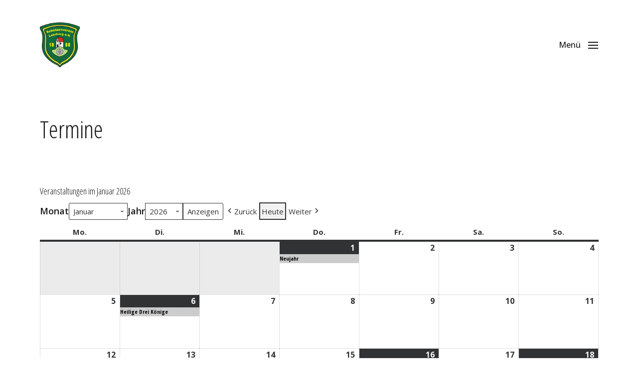

--- FILE ---
content_type: text/html; charset=UTF-8
request_url: https://www.sv-lehrberg.de/termine/?mcat=1,3
body_size: 15662
content:
<!DOCTYPE html>

<html class="no-js" lang="de">

	<head>

		<meta http-equiv="content-type" content="text/html" charset="UTF-8" />
		<meta name="viewport" content="width=device-width, initial-scale=1.0" />

		<link rel="profile" href="http://gmpg.org/xfn/11">

		<title>Termine &#8211; Schützenverein Lehrberg 1888 e.V.</title>
<meta name='robots' content='max-image-preview:large' />
<link rel="alternate" type="application/rss+xml" title="Schützenverein Lehrberg 1888 e.V. &raquo; Feed" href="https://www.sv-lehrberg.de/feed/" />
<link rel="alternate" type="application/rss+xml" title="Schützenverein Lehrberg 1888 e.V. &raquo; Kommentar-Feed" href="https://www.sv-lehrberg.de/comments/feed/" />
<link rel="alternate" title="oEmbed (JSON)" type="application/json+oembed" href="https://www.sv-lehrberg.de/wp-json/oembed/1.0/embed?url=https%3A%2F%2Fwww.sv-lehrberg.de%2Ftermine%2F" />
<link rel="alternate" title="oEmbed (XML)" type="text/xml+oembed" href="https://www.sv-lehrberg.de/wp-json/oembed/1.0/embed?url=https%3A%2F%2Fwww.sv-lehrberg.de%2Ftermine%2F&#038;format=xml" />
<style id='wp-img-auto-sizes-contain-inline-css' type='text/css'>
img:is([sizes=auto i],[sizes^="auto," i]){contain-intrinsic-size:3000px 1500px}
/*# sourceURL=wp-img-auto-sizes-contain-inline-css */
</style>
<style id='wp-emoji-styles-inline-css' type='text/css'>

	img.wp-smiley, img.emoji {
		display: inline !important;
		border: none !important;
		box-shadow: none !important;
		height: 1em !important;
		width: 1em !important;
		margin: 0 0.07em !important;
		vertical-align: -0.1em !important;
		background: none !important;
		padding: 0 !important;
	}
/*# sourceURL=wp-emoji-styles-inline-css */
</style>
<style id='wp-block-library-inline-css' type='text/css'>
:root{--wp-block-synced-color:#7a00df;--wp-block-synced-color--rgb:122,0,223;--wp-bound-block-color:var(--wp-block-synced-color);--wp-editor-canvas-background:#ddd;--wp-admin-theme-color:#007cba;--wp-admin-theme-color--rgb:0,124,186;--wp-admin-theme-color-darker-10:#006ba1;--wp-admin-theme-color-darker-10--rgb:0,107,160.5;--wp-admin-theme-color-darker-20:#005a87;--wp-admin-theme-color-darker-20--rgb:0,90,135;--wp-admin-border-width-focus:2px}@media (min-resolution:192dpi){:root{--wp-admin-border-width-focus:1.5px}}.wp-element-button{cursor:pointer}:root .has-very-light-gray-background-color{background-color:#eee}:root .has-very-dark-gray-background-color{background-color:#313131}:root .has-very-light-gray-color{color:#eee}:root .has-very-dark-gray-color{color:#313131}:root .has-vivid-green-cyan-to-vivid-cyan-blue-gradient-background{background:linear-gradient(135deg,#00d084,#0693e3)}:root .has-purple-crush-gradient-background{background:linear-gradient(135deg,#34e2e4,#4721fb 50%,#ab1dfe)}:root .has-hazy-dawn-gradient-background{background:linear-gradient(135deg,#faaca8,#dad0ec)}:root .has-subdued-olive-gradient-background{background:linear-gradient(135deg,#fafae1,#67a671)}:root .has-atomic-cream-gradient-background{background:linear-gradient(135deg,#fdd79a,#004a59)}:root .has-nightshade-gradient-background{background:linear-gradient(135deg,#330968,#31cdcf)}:root .has-midnight-gradient-background{background:linear-gradient(135deg,#020381,#2874fc)}:root{--wp--preset--font-size--normal:16px;--wp--preset--font-size--huge:42px}.has-regular-font-size{font-size:1em}.has-larger-font-size{font-size:2.625em}.has-normal-font-size{font-size:var(--wp--preset--font-size--normal)}.has-huge-font-size{font-size:var(--wp--preset--font-size--huge)}.has-text-align-center{text-align:center}.has-text-align-left{text-align:left}.has-text-align-right{text-align:right}.has-fit-text{white-space:nowrap!important}#end-resizable-editor-section{display:none}.aligncenter{clear:both}.items-justified-left{justify-content:flex-start}.items-justified-center{justify-content:center}.items-justified-right{justify-content:flex-end}.items-justified-space-between{justify-content:space-between}.screen-reader-text{border:0;clip-path:inset(50%);height:1px;margin:-1px;overflow:hidden;padding:0;position:absolute;width:1px;word-wrap:normal!important}.screen-reader-text:focus{background-color:#ddd;clip-path:none;color:#444;display:block;font-size:1em;height:auto;left:5px;line-height:normal;padding:15px 23px 14px;text-decoration:none;top:5px;width:auto;z-index:100000}html :where(.has-border-color){border-style:solid}html :where([style*=border-top-color]){border-top-style:solid}html :where([style*=border-right-color]){border-right-style:solid}html :where([style*=border-bottom-color]){border-bottom-style:solid}html :where([style*=border-left-color]){border-left-style:solid}html :where([style*=border-width]){border-style:solid}html :where([style*=border-top-width]){border-top-style:solid}html :where([style*=border-right-width]){border-right-style:solid}html :where([style*=border-bottom-width]){border-bottom-style:solid}html :where([style*=border-left-width]){border-left-style:solid}html :where(img[class*=wp-image-]){height:auto;max-width:100%}:where(figure){margin:0 0 1em}html :where(.is-position-sticky){--wp-admin--admin-bar--position-offset:var(--wp-admin--admin-bar--height,0px)}@media screen and (max-width:600px){html :where(.is-position-sticky){--wp-admin--admin-bar--position-offset:0px}}

/*# sourceURL=wp-block-library-inline-css */
</style><style id='wp-block-paragraph-inline-css' type='text/css'>
.is-small-text{font-size:.875em}.is-regular-text{font-size:1em}.is-large-text{font-size:2.25em}.is-larger-text{font-size:3em}.has-drop-cap:not(:focus):first-letter{float:left;font-size:8.4em;font-style:normal;font-weight:100;line-height:.68;margin:.05em .1em 0 0;text-transform:uppercase}body.rtl .has-drop-cap:not(:focus):first-letter{float:none;margin-left:.1em}p.has-drop-cap.has-background{overflow:hidden}:root :where(p.has-background){padding:1.25em 2.375em}:where(p.has-text-color:not(.has-link-color)) a{color:inherit}p.has-text-align-left[style*="writing-mode:vertical-lr"],p.has-text-align-right[style*="writing-mode:vertical-rl"]{rotate:180deg}
/*# sourceURL=https://www.sv-lehrberg.de/wp-includes/blocks/paragraph/style.min.css */
</style>
<style id='global-styles-inline-css' type='text/css'>
:root{--wp--preset--aspect-ratio--square: 1;--wp--preset--aspect-ratio--4-3: 4/3;--wp--preset--aspect-ratio--3-4: 3/4;--wp--preset--aspect-ratio--3-2: 3/2;--wp--preset--aspect-ratio--2-3: 2/3;--wp--preset--aspect-ratio--16-9: 16/9;--wp--preset--aspect-ratio--9-16: 9/16;--wp--preset--color--black: #000000;--wp--preset--color--cyan-bluish-gray: #abb8c3;--wp--preset--color--white: #ffffff;--wp--preset--color--pale-pink: #f78da7;--wp--preset--color--vivid-red: #cf2e2e;--wp--preset--color--luminous-vivid-orange: #ff6900;--wp--preset--color--luminous-vivid-amber: #fcb900;--wp--preset--color--light-green-cyan: #7bdcb5;--wp--preset--color--vivid-green-cyan: #00d084;--wp--preset--color--pale-cyan-blue: #8ed1fc;--wp--preset--color--vivid-cyan-blue: #0693e3;--wp--preset--color--vivid-purple: #9b51e0;--wp--preset--color--accent: #355236;--wp--preset--color--primary: #1a1a1a;--wp--preset--color--headings: #1a1a1a;--wp--preset--color--buttons-background: #007C89;--wp--preset--color--buttons-text: #FFFFFF;--wp--preset--color--secondary: #808080;--wp--preset--color--border: #e5e5e5;--wp--preset--color--light-background: #f1f1f1;--wp--preset--color--background: #FFFFFF;--wp--preset--gradient--vivid-cyan-blue-to-vivid-purple: linear-gradient(135deg,rgb(6,147,227) 0%,rgb(155,81,224) 100%);--wp--preset--gradient--light-green-cyan-to-vivid-green-cyan: linear-gradient(135deg,rgb(122,220,180) 0%,rgb(0,208,130) 100%);--wp--preset--gradient--luminous-vivid-amber-to-luminous-vivid-orange: linear-gradient(135deg,rgb(252,185,0) 0%,rgb(255,105,0) 100%);--wp--preset--gradient--luminous-vivid-orange-to-vivid-red: linear-gradient(135deg,rgb(255,105,0) 0%,rgb(207,46,46) 100%);--wp--preset--gradient--very-light-gray-to-cyan-bluish-gray: linear-gradient(135deg,rgb(238,238,238) 0%,rgb(169,184,195) 100%);--wp--preset--gradient--cool-to-warm-spectrum: linear-gradient(135deg,rgb(74,234,220) 0%,rgb(151,120,209) 20%,rgb(207,42,186) 40%,rgb(238,44,130) 60%,rgb(251,105,98) 80%,rgb(254,248,76) 100%);--wp--preset--gradient--blush-light-purple: linear-gradient(135deg,rgb(255,206,236) 0%,rgb(152,150,240) 100%);--wp--preset--gradient--blush-bordeaux: linear-gradient(135deg,rgb(254,205,165) 0%,rgb(254,45,45) 50%,rgb(107,0,62) 100%);--wp--preset--gradient--luminous-dusk: linear-gradient(135deg,rgb(255,203,112) 0%,rgb(199,81,192) 50%,rgb(65,88,208) 100%);--wp--preset--gradient--pale-ocean: linear-gradient(135deg,rgb(255,245,203) 0%,rgb(182,227,212) 50%,rgb(51,167,181) 100%);--wp--preset--gradient--electric-grass: linear-gradient(135deg,rgb(202,248,128) 0%,rgb(113,206,126) 100%);--wp--preset--gradient--midnight: linear-gradient(135deg,rgb(2,3,129) 0%,rgb(40,116,252) 100%);--wp--preset--font-size--small: 16px;--wp--preset--font-size--medium: 20px;--wp--preset--font-size--large: 24px;--wp--preset--font-size--x-large: 42px;--wp--preset--font-size--normal: 19px;--wp--preset--font-size--larger: 32px;--wp--preset--spacing--20: 0.44rem;--wp--preset--spacing--30: 0.67rem;--wp--preset--spacing--40: 1rem;--wp--preset--spacing--50: 1.5rem;--wp--preset--spacing--60: 2.25rem;--wp--preset--spacing--70: 3.38rem;--wp--preset--spacing--80: 5.06rem;--wp--preset--shadow--natural: 6px 6px 9px rgba(0, 0, 0, 0.2);--wp--preset--shadow--deep: 12px 12px 50px rgba(0, 0, 0, 0.4);--wp--preset--shadow--sharp: 6px 6px 0px rgba(0, 0, 0, 0.2);--wp--preset--shadow--outlined: 6px 6px 0px -3px rgb(255, 255, 255), 6px 6px rgb(0, 0, 0);--wp--preset--shadow--crisp: 6px 6px 0px rgb(0, 0, 0);}:where(.is-layout-flex){gap: 0.5em;}:where(.is-layout-grid){gap: 0.5em;}body .is-layout-flex{display: flex;}.is-layout-flex{flex-wrap: wrap;align-items: center;}.is-layout-flex > :is(*, div){margin: 0;}body .is-layout-grid{display: grid;}.is-layout-grid > :is(*, div){margin: 0;}:where(.wp-block-columns.is-layout-flex){gap: 2em;}:where(.wp-block-columns.is-layout-grid){gap: 2em;}:where(.wp-block-post-template.is-layout-flex){gap: 1.25em;}:where(.wp-block-post-template.is-layout-grid){gap: 1.25em;}.has-black-color{color: var(--wp--preset--color--black) !important;}.has-cyan-bluish-gray-color{color: var(--wp--preset--color--cyan-bluish-gray) !important;}.has-white-color{color: var(--wp--preset--color--white) !important;}.has-pale-pink-color{color: var(--wp--preset--color--pale-pink) !important;}.has-vivid-red-color{color: var(--wp--preset--color--vivid-red) !important;}.has-luminous-vivid-orange-color{color: var(--wp--preset--color--luminous-vivid-orange) !important;}.has-luminous-vivid-amber-color{color: var(--wp--preset--color--luminous-vivid-amber) !important;}.has-light-green-cyan-color{color: var(--wp--preset--color--light-green-cyan) !important;}.has-vivid-green-cyan-color{color: var(--wp--preset--color--vivid-green-cyan) !important;}.has-pale-cyan-blue-color{color: var(--wp--preset--color--pale-cyan-blue) !important;}.has-vivid-cyan-blue-color{color: var(--wp--preset--color--vivid-cyan-blue) !important;}.has-vivid-purple-color{color: var(--wp--preset--color--vivid-purple) !important;}.has-black-background-color{background-color: var(--wp--preset--color--black) !important;}.has-cyan-bluish-gray-background-color{background-color: var(--wp--preset--color--cyan-bluish-gray) !important;}.has-white-background-color{background-color: var(--wp--preset--color--white) !important;}.has-pale-pink-background-color{background-color: var(--wp--preset--color--pale-pink) !important;}.has-vivid-red-background-color{background-color: var(--wp--preset--color--vivid-red) !important;}.has-luminous-vivid-orange-background-color{background-color: var(--wp--preset--color--luminous-vivid-orange) !important;}.has-luminous-vivid-amber-background-color{background-color: var(--wp--preset--color--luminous-vivid-amber) !important;}.has-light-green-cyan-background-color{background-color: var(--wp--preset--color--light-green-cyan) !important;}.has-vivid-green-cyan-background-color{background-color: var(--wp--preset--color--vivid-green-cyan) !important;}.has-pale-cyan-blue-background-color{background-color: var(--wp--preset--color--pale-cyan-blue) !important;}.has-vivid-cyan-blue-background-color{background-color: var(--wp--preset--color--vivid-cyan-blue) !important;}.has-vivid-purple-background-color{background-color: var(--wp--preset--color--vivid-purple) !important;}.has-black-border-color{border-color: var(--wp--preset--color--black) !important;}.has-cyan-bluish-gray-border-color{border-color: var(--wp--preset--color--cyan-bluish-gray) !important;}.has-white-border-color{border-color: var(--wp--preset--color--white) !important;}.has-pale-pink-border-color{border-color: var(--wp--preset--color--pale-pink) !important;}.has-vivid-red-border-color{border-color: var(--wp--preset--color--vivid-red) !important;}.has-luminous-vivid-orange-border-color{border-color: var(--wp--preset--color--luminous-vivid-orange) !important;}.has-luminous-vivid-amber-border-color{border-color: var(--wp--preset--color--luminous-vivid-amber) !important;}.has-light-green-cyan-border-color{border-color: var(--wp--preset--color--light-green-cyan) !important;}.has-vivid-green-cyan-border-color{border-color: var(--wp--preset--color--vivid-green-cyan) !important;}.has-pale-cyan-blue-border-color{border-color: var(--wp--preset--color--pale-cyan-blue) !important;}.has-vivid-cyan-blue-border-color{border-color: var(--wp--preset--color--vivid-cyan-blue) !important;}.has-vivid-purple-border-color{border-color: var(--wp--preset--color--vivid-purple) !important;}.has-vivid-cyan-blue-to-vivid-purple-gradient-background{background: var(--wp--preset--gradient--vivid-cyan-blue-to-vivid-purple) !important;}.has-light-green-cyan-to-vivid-green-cyan-gradient-background{background: var(--wp--preset--gradient--light-green-cyan-to-vivid-green-cyan) !important;}.has-luminous-vivid-amber-to-luminous-vivid-orange-gradient-background{background: var(--wp--preset--gradient--luminous-vivid-amber-to-luminous-vivid-orange) !important;}.has-luminous-vivid-orange-to-vivid-red-gradient-background{background: var(--wp--preset--gradient--luminous-vivid-orange-to-vivid-red) !important;}.has-very-light-gray-to-cyan-bluish-gray-gradient-background{background: var(--wp--preset--gradient--very-light-gray-to-cyan-bluish-gray) !important;}.has-cool-to-warm-spectrum-gradient-background{background: var(--wp--preset--gradient--cool-to-warm-spectrum) !important;}.has-blush-light-purple-gradient-background{background: var(--wp--preset--gradient--blush-light-purple) !important;}.has-blush-bordeaux-gradient-background{background: var(--wp--preset--gradient--blush-bordeaux) !important;}.has-luminous-dusk-gradient-background{background: var(--wp--preset--gradient--luminous-dusk) !important;}.has-pale-ocean-gradient-background{background: var(--wp--preset--gradient--pale-ocean) !important;}.has-electric-grass-gradient-background{background: var(--wp--preset--gradient--electric-grass) !important;}.has-midnight-gradient-background{background: var(--wp--preset--gradient--midnight) !important;}.has-small-font-size{font-size: var(--wp--preset--font-size--small) !important;}.has-medium-font-size{font-size: var(--wp--preset--font-size--medium) !important;}.has-large-font-size{font-size: var(--wp--preset--font-size--large) !important;}.has-x-large-font-size{font-size: var(--wp--preset--font-size--x-large) !important;}
/*# sourceURL=global-styles-inline-css */
</style>

<style id='classic-theme-styles-inline-css' type='text/css'>
/*! This file is auto-generated */
.wp-block-button__link{color:#fff;background-color:#32373c;border-radius:9999px;box-shadow:none;text-decoration:none;padding:calc(.667em + 2px) calc(1.333em + 2px);font-size:1.125em}.wp-block-file__button{background:#32373c;color:#fff;text-decoration:none}
/*# sourceURL=/wp-includes/css/classic-themes.min.css */
</style>
<link rel='stylesheet' id='chaplin-google-fonts-css' href='//fonts.googleapis.com/css?family=Open+Sans+Condensed%3A400%2C700%2C400italic%2C700italic%2C300%2C300italic%7COpen+Sans%3A400%2C500%2C600%2C700%2C400italic%2C700italic&#038;ver=1' type='text/css' media='all' />
<link rel='stylesheet' id='chaplin-style-css' href='https://www.sv-lehrberg.de/wp-content/themes/chaplin/style.css?ver=2.6.8' type='text/css' media='all' />
<style id='chaplin-style-inline-css' type='text/css'>
:root{--body-font:Open Sans,-apple-system,BlinkMacSystemFont,'Helvetica Neue',Helvetica,sans-serif;--headings-font:Open Sans Condensed,-apple-system,BlinkMacSystemFont,'Helvetica Neue',Helvetica,sans-serif;--headings-weight:300;--primary-color:#1a1a1a;--headings-color:#1a1a1a;--secondary-color:#808080;--accent-color:#355236;--border-color:#e5e5e5;--light-background-color:#f1f1f1}body,.ff-body{font-family:Open Sans,-apple-system,BlinkMacSystemFont,'Helvetica Neue',Helvetica,sans-serif}h1,h2,h3,h4,h5,h6,.faux-heading,.ff-headings{font-family:Open Sans Condensed,-apple-system,BlinkMacSystemFont,'Helvetica Neue',Helvetica,sans-serif}h1,h2,h3,h4,h5,h6,.faux-heading,.fw-headings{font-weight:300}.bg-primary,.bg-primary-hover:hover,:root .has-primary-background-color{background-color:#1a1a1a}@supports ( color:color( display-p3 0 0 0 / 1 ) ){.bg-primary,.bg-primary-hover:hover,:root .has-primary-background-color{background-color:color( display-p3 0.102 0.102 0.102 / 1 )}}.border-color-primary,.border-color-primary-hover:hover{border-color:#1a1a1a}@supports ( color:color( display-p3 0 0 0 / 1 ) ){.border-color-primary,.border-color-primary-hover:hover{border-color:color( display-p3 0.102 0.102 0.102 / 1 )}}.color-primary,.color-primary-hover:hover,:root .has-primary-color,body,.main-menu-alt ul li{color:#1a1a1a}@supports ( color:color( display-p3 0 0 0 / 1 ) ){.color-primary,.color-primary-hover:hover,:root .has-primary-color,body,.main-menu-alt ul li{color:color( display-p3 0.102 0.102 0.102 / 1 )}}.fill-children-primary,.fill-children-primary *{fill:#1a1a1a}@supports ( color:color( display-p3 0 0 0 / 1 ) ){.fill-children-primary,.fill-children-primary *{fill:color( display-p3 0.102 0.102 0.102 / 1 )}}h1,h2,h3,h4,h5,h6,.faux-heading{color:#1a1a1a}@supports ( color:color( display-p3 0 0 0 / 1 ) ){h1,h2,h3,h4,h5,h6,.faux-heading{color:color( display-p3 0.102 0.102 0.102 / 1 )}}.bg-secondary,.bg-secondary-hover:hover,:root .has-secondary-background-color{background-color:#808080}@supports ( color:color( display-p3 0 0 0 / 1 ) ){.bg-secondary,.bg-secondary-hover:hover,:root .has-secondary-background-color{background-color:color( display-p3 0.502 0.502 0.502 / 1 )}}.border-color-secondary,.border-color-secondary-hover:hover{border-color:#808080}@supports ( color:color( display-p3 0 0 0 / 1 ) ){.border-color-secondary,.border-color-secondary-hover:hover{border-color:color( display-p3 0.502 0.502 0.502 / 1 )}}.color-secondary,.color-secondary-hover:hover,:root .has-secondary-color,.wp-block-latest-comments time,.wp-block-latest-posts time{color:#808080}@supports ( color:color( display-p3 0 0 0 / 1 ) ){.color-secondary,.color-secondary-hover:hover,:root .has-secondary-color,.wp-block-latest-comments time,.wp-block-latest-posts time{color:color( display-p3 0.502 0.502 0.502 / 1 )}}::-webkit-input-placeholder{color:#808080}@supports ( color:color( display-p3 0 0 0 / 1 ) ){::-webkit-input-placeholder{color:color( display-p3 0.502 0.502 0.502 / 1 )}}::-moz-placeholder{color:#808080}@supports ( color:color( display-p3 0 0 0 / 1 ) ){::-moz-placeholder{color:color( display-p3 0.502 0.502 0.502 / 1 )}}:-moz-placeholder{color:#808080}@supports ( color:color( display-p3 0 0 0 / 1 ) ){:-moz-placeholder{color:color( display-p3 0.502 0.502 0.502 / 1 )}}:-ms-input-placeholder{color:#808080}@supports ( color:color( display-p3 0 0 0 / 1 ) ){:-ms-input-placeholder{color:color( display-p3 0.502 0.502 0.502 / 1 )}}::placeholder{color:#808080}@supports ( color:color( display-p3 0 0 0 / 1 ) ){::placeholder{color:color( display-p3 0.502 0.502 0.502 / 1 )}}.fill-children-secondary,.fill-children-secondary *{fill:#808080}@supports ( color:color( display-p3 0 0 0 / 1 ) ){.fill-children-secondary,.fill-children-secondary *{fill:color( display-p3 0.502 0.502 0.502 / 1 )}}.bg-accent,.bg-accent-hover:hover,:root .has-accent-background-color,button,.button,.faux-button,.wp-block-button__link,:root .wp-block-file a.wp-block-file__button,input[type='button'],input[type='reset'],input[type='submit'],:root .woocommerce #respond input#submit,:root .woocommerce a.button,:root .woocommerce button.button,:root .woocommerce input.button{background-color:#355236}@supports ( color:color( display-p3 0 0 0 / 1 ) ){.bg-accent,.bg-accent-hover:hover,:root .has-accent-background-color,button,.button,.faux-button,.wp-block-button__link,:root .wp-block-file a.wp-block-file__button,input[type='button'],input[type='reset'],input[type='submit'],:root .woocommerce #respond input#submit,:root .woocommerce a.button,:root .woocommerce button.button,:root .woocommerce input.button{background-color:color( display-p3 0.208 0.322 0.212 / 1 )}}.border-color-accent,.border-color-accent-hover:hover,blockquote{border-color:#355236}@supports ( color:color( display-p3 0 0 0 / 1 ) ){.border-color-accent,.border-color-accent-hover:hover,blockquote{border-color:color( display-p3 0.208 0.322 0.212 / 1 )}}.color-accent,.color-accent-hover:hover,:root .has-accent-color,a,.is-style-outline .wp-block-button__link:not(.has-text-color),.wp-block-button__link.is-style-outline{color:#355236}@supports ( color:color( display-p3 0 0 0 / 1 ) ){.color-accent,.color-accent-hover:hover,:root .has-accent-color,a,.is-style-outline .wp-block-button__link:not(.has-text-color),.wp-block-button__link.is-style-outline{color:color( display-p3 0.208 0.322 0.212 / 1 )}}.fill-children-accent,.fill-children-accent *{fill:#355236}@supports ( color:color( display-p3 0 0 0 / 1 ) ){.fill-children-accent,.fill-children-accent *{fill:color( display-p3 0.208 0.322 0.212 / 1 )}}.bg-border,.bg-border-hover:hover,:root .has-border-background-color,caption{background-color:#e5e5e5}@supports ( color:color( display-p3 0 0 0 / 1 ) ){.bg-border,.bg-border-hover:hover,:root .has-border-background-color,caption{background-color:color( display-p3 0.898 0.898 0.898 / 1 )}}.border-color-border,.border-color-border-hover:hover,pre,th,td,input,textarea,fieldset,.main-menu li,button.sub-menu-toggle,.wp-block-latest-posts.is-grid li,.wp-block-calendar,.footer-menu li,.comment .comment,.post-navigation,.related-posts,.widget,.select2-container .select2-selection--single{border-color:#e5e5e5}@supports ( color:color( display-p3 0 0 0 / 1 ) ){.border-color-border,.border-color-border-hover:hover,pre,th,td,input,textarea,fieldset,.main-menu li,button.sub-menu-toggle,.wp-block-latest-posts.is-grid li,.wp-block-calendar,.footer-menu li,.comment .comment,.post-navigation,.related-posts,.widget,.select2-container .select2-selection--single{border-color:color( display-p3 0.898 0.898 0.898 / 1 )}}.color-border,.color-border-hover:hover,:root .has-border-color,hr{color:#e5e5e5}@supports ( color:color( display-p3 0 0 0 / 1 ) ){.color-border,.color-border-hover:hover,:root .has-border-color,hr{color:color( display-p3 0.898 0.898 0.898 / 1 )}}.fill-children-border,.fill-children-border *{fill:#e5e5e5}@supports ( color:color( display-p3 0 0 0 / 1 ) ){.fill-children-border,.fill-children-border *{fill:color( display-p3 0.898 0.898 0.898 / 1 )}}.bg-light-background,.bg-light-background-hover:hover,:root .has-light-background-background-color,code,kbd,samp,table.is-style-stripes tr:nth-child( odd ){background-color:#f1f1f1}@supports ( color:color( display-p3 0 0 0 / 1 ) ){.bg-light-background,.bg-light-background-hover:hover,:root .has-light-background-background-color,code,kbd,samp,table.is-style-stripes tr:nth-child( odd ){background-color:color( display-p3 0.945 0.945 0.945 / 1 )}}.border-color-light-background,.border-color-light-background-hover:hover{border-color:#f1f1f1}@supports ( color:color( display-p3 0 0 0 / 1 ) ){.border-color-light-background,.border-color-light-background-hover:hover{border-color:color( display-p3 0.945 0.945 0.945 / 1 )}}.color-light-background,.color-light-background-hover:hover,:root .has-light-background-color,.main-menu-alt ul{color:#f1f1f1}@supports ( color:color( display-p3 0 0 0 / 1 ) ){.color-light-background,.color-light-background-hover:hover,:root .has-light-background-color,.main-menu-alt ul{color:color( display-p3 0.945 0.945 0.945 / 1 )}}.fill-children-light-background,.fill-children-light-background *{fill:#f1f1f1}@supports ( color:color( display-p3 0 0 0 / 1 ) ){.fill-children-light-background,.fill-children-light-background *{fill:color( display-p3 0.945 0.945 0.945 / 1 )}}
/*# sourceURL=chaplin-style-inline-css */
</style>
<link rel='stylesheet' id='chaplin-print-styles-css' href='https://www.sv-lehrberg.de/wp-content/themes/chaplin/assets/css/print.css?ver=2.6.8' type='text/css' media='print' />
<link rel='stylesheet' id='fancybox-css' href='https://www.sv-lehrberg.de/wp-content/plugins/easy-fancybox/fancybox/1.5.4/jquery.fancybox.min.css?ver=6.9' type='text/css' media='screen' />
<link rel='stylesheet' id='dashicons-css' href='https://www.sv-lehrberg.de/wp-includes/css/dashicons.min.css?ver=6.9' type='text/css' media='all' />
<link rel='stylesheet' id='my-calendar-lists-css' href='https://www.sv-lehrberg.de/wp-content/plugins/my-calendar/css/list-presets.css?ver=3.6.16' type='text/css' media='all' />
<link rel='stylesheet' id='my-calendar-reset-css' href='https://www.sv-lehrberg.de/wp-content/plugins/my-calendar/css/reset.css?ver=3.6.16' type='text/css' media='all' />
<link rel='stylesheet' id='my-calendar-style-css' href='https://www.sv-lehrberg.de/wp-content/plugins/my-calendar/styles/twentytwentytwo.css?ver=3.6.16-twentytwentytwo-css' type='text/css' media='all' />
<style id='my-calendar-style-inline-css' type='text/css'>

/* Styles by My Calendar - Joe Dolson https://www.joedolson.com/ */

.my-calendar-modal .event-title svg { background-color: #cccccc; padding: 3px; }
.mc-main .mc_feiertag .event-title, .mc-main .mc_feiertag .event-title a { background: #cccccc !important; color: #000000 !important; }
.mc-main .mc_feiertag .event-title button { background: #cccccc !important; color: #000000 !important; }
.mc-main .mc_feiertag .event-title a:hover, .mc-main .mc_feiertag .event-title a:focus { background: #ffffff !important;}
.mc-main .mc_feiertag .event-title button:hover, .mc-main .mc_feiertag .event-title button:focus { background: #ffffff !important;}
.my-calendar-modal .event-title svg { background-color: #ffbf80; padding: 3px; }
.mc-main .mc_training .event-title, .mc-main .mc_training .event-title a { background: #ffbf80 !important; color: #000000 !important; }
.mc-main .mc_training .event-title button { background: #ffbf80 !important; color: #000000 !important; }
.mc-main .mc_training .event-title a:hover, .mc-main .mc_training .event-title a:focus { background: #fff2b3 !important;}
.mc-main .mc_training .event-title button:hover, .mc-main .mc_training .event-title button:focus { background: #fff2b3 !important;}
.my-calendar-modal .event-title svg { background-color: #ff8080; padding: 3px; }
.mc-main .mc_wettkampf .event-title, .mc-main .mc_wettkampf .event-title a { background: #ff8080 !important; color: #000000 !important; }
.mc-main .mc_wettkampf .event-title button { background: #ff8080 !important; color: #000000 !important; }
.mc-main .mc_wettkampf .event-title a:hover, .mc-main .mc_wettkampf .event-title a:focus { background: #ffb3b3 !important;}
.mc-main .mc_wettkampf .event-title button:hover, .mc-main .mc_wettkampf .event-title button:focus { background: #ffb3b3 !important;}
.my-calendar-modal .event-title svg { background-color: #80ff80; padding: 3px; }
.mc-main .mc_beisammensein .event-title, .mc-main .mc_beisammensein .event-title a { background: #80ff80 !important; color: #000000 !important; }
.mc-main .mc_beisammensein .event-title button { background: #80ff80 !important; color: #000000 !important; }
.mc-main .mc_beisammensein .event-title a:hover, .mc-main .mc_beisammensein .event-title a:focus { background: #b3ffb3 !important;}
.mc-main .mc_beisammensein .event-title button:hover, .mc-main .mc_beisammensein .event-title button:focus { background: #b3ffb3 !important;}
.my-calendar-modal .event-title svg { background-color: #9999ff; padding: 3px; }
.mc-main .mc_veranstaltung .event-title, .mc-main .mc_veranstaltung .event-title a { background: #9999ff !important; color: #000000 !important; }
.mc-main .mc_veranstaltung .event-title button { background: #9999ff !important; color: #000000 !important; }
.mc-main .mc_veranstaltung .event-title a:hover, .mc-main .mc_veranstaltung .event-title a:focus { background: #ccccff !important;}
.mc-main .mc_veranstaltung .event-title button:hover, .mc-main .mc_veranstaltung .event-title button:focus { background: #ccccff !important;}
.my-calendar-modal .event-title svg { background-color: #ffff80; padding: 3px; }
.mc-main .mc_sonstiges .event-title, .mc-main .mc_sonstiges .event-title a { background: #ffff80 !important; color: #000000 !important; }
.mc-main .mc_sonstiges .event-title button { background: #ffff80 !important; color: #000000 !important; }
.mc-main .mc_sonstiges .event-title a:hover, .mc-main .mc_sonstiges .event-title a:focus { background: #ffffb3 !important;}
.mc-main .mc_sonstiges .event-title button:hover, .mc-main .mc_sonstiges .event-title button:focus { background: #ffffb3 !important;}
.mc-main, .mc-event, .my-calendar-modal, .my-calendar-modal-overlay, .mc-event-list {--primary-dark: #313233; --primary-light: #fff; --secondary-light: #fff; --secondary-dark: #000; --highlight-dark: #666; --highlight-light: #efefef; --close-button: #b32d2e; --search-highlight-bg: #f5e6ab; --navbar-background: transparent; --nav-button-bg: #fff; --nav-button-color: #313233; --nav-button-border: #313233; --nav-input-border: #313233; --nav-input-background: #fff; --nav-input-color: #313233; --grid-cell-border: #0000001f; --grid-header-border: #313233; --grid-header-color: #313233; --grid-weekend-color: #313233; --grid-header-bg: transparent; --grid-weekend-bg: transparent; --grid-cell-background: transparent; --current-day-border: #313233; --current-day-color: #313233; --current-day-bg: transparent; --date-has-events-bg: #313233; --date-has-events-color: #f6f7f7; --calendar-heading: clamp( 1.125rem, 24px, 2.5rem ); --event-title: clamp( 1.25rem, 24px, 2.5rem ); --grid-date: 16px; --grid-date-heading: clamp( .75rem, 16px, 1.5rem ); --modal-title: 1.5rem; --navigation-controls: clamp( .75rem, 16px, 1.5rem ); --card-heading: 1.125rem; --list-date: 1.25rem; --author-card: clamp( .75rem, 14px, 1.5rem); --single-event-title: clamp( 1.25rem, 24px, 2.5rem ); --mini-time-text: clamp( .75rem, 14px 1.25rem ); --list-event-date: 1.25rem; --list-event-title: 1.2rem; --grid-max-width: 1260px; --list-preset-border-color: #000000; --list-preset-stripe-background: rgba( 0,0,0,.04 ); --list-preset-date-badge-background: #000; --list-preset-date-badge-color: #fff; --list-preset-background: transparent; --category-mc_feiertag: #cccccc; --category-mc_training: #ffbf80; --category-mc_wettkampf: #ff8080; --category-mc_beisammensein: #80ff80; --category-mc_veranstaltung: #9999ff; --category-mc_sonstiges: #ffff80; }
/*# sourceURL=my-calendar-style-inline-css */
</style>
<script type="text/javascript" src="https://www.sv-lehrberg.de/wp-includes/js/jquery/jquery.min.js?ver=3.7.1" id="jquery-core-js"></script>
<script type="text/javascript" src="https://www.sv-lehrberg.de/wp-includes/js/jquery/jquery-migrate.min.js?ver=3.4.1" id="jquery-migrate-js"></script>
<script type="text/javascript" src="https://www.sv-lehrberg.de/wp-includes/js/imagesloaded.min.js?ver=5.0.0" id="imagesloaded-js"></script>
<script type="text/javascript" src="https://www.sv-lehrberg.de/wp-content/themes/chaplin/assets/js/modernizr-touchevents.min.js?ver=3.6.0" id="chaplin-modernizr-js"></script>
<script type="text/javascript" id="chaplin-construct-js-extra">
/* <![CDATA[ */
var chaplin_ajax_load_more = {"ajaxurl":"https://www.sv-lehrberg.de/wp-admin/admin-ajax.php"};
//# sourceURL=chaplin-construct-js-extra
/* ]]> */
</script>
<script type="text/javascript" src="https://www.sv-lehrberg.de/wp-content/themes/chaplin/assets/js/construct.js?ver=2.6.8" id="chaplin-construct-js"></script>
<link rel="https://api.w.org/" href="https://www.sv-lehrberg.de/wp-json/" /><link rel="alternate" title="JSON" type="application/json" href="https://www.sv-lehrberg.de/wp-json/wp/v2/pages/346" /><link rel="EditURI" type="application/rsd+xml" title="RSD" href="https://www.sv-lehrberg.de/xmlrpc.php?rsd" />
<meta name="generator" content="WordPress 6.9" />
<link rel="canonical" href="https://www.sv-lehrberg.de/termine/" />
<link rel='shortlink' href='https://www.sv-lehrberg.de/?p=346' />

<meta name="robots" content="noindex,follow" />
		<script>document.documentElement.className = document.documentElement.className.replace( 'no-js', 'js' );</script>
		<link rel="icon" href="https://www.sv-lehrberg.de/wp-content/uploads/cropped-icon-32x32.png" sizes="32x32" />
<link rel="icon" href="https://www.sv-lehrberg.de/wp-content/uploads/cropped-icon-192x192.png" sizes="192x192" />
<link rel="apple-touch-icon" href="https://www.sv-lehrberg.de/wp-content/uploads/cropped-icon-180x180.png" />
<meta name="msapplication-TileImage" content="https://www.sv-lehrberg.de/wp-content/uploads/cropped-icon-270x270.png" />
		<style type="text/css" id="wp-custom-css">
			.ohnegaps {margin-top: -0.5em !important;}

.blocks-gallery-item figcaption {
	white-space: pre-line;
	color: #1a1b1f !important;
	font-size: 15px !important;
}

.blocks-gallery-item {
	flex-grow: 0 !important;
	display: inline-block !important;
}

.wp-block-gallery .blocks-gallery-image figure, .wp-block-gallery .blocks-gallery-item figure {
	display: inline-block;
	height: auto;
	padding: 0;
}	

.wp-block-gallery .blocks-gallery-image figcaption, .wp-block-gallery .blocks-gallery-item figcaption {
	position: relative;
	background: none;
	margin: 18px 0 0 0;
	padding: 0;
	text-align: left;
}

#fancybox-outer {
    box-shadow: none !important;
    -webkit-box-shadow: none !important;
}

.videoWrapper {
	position: relative;
	padding-bottom: 56.25%;
	padding-top: 0px;
	height: 0;
	margin-bottom: 30px;
}

.videoWrapper iframe {
	position: absolute;
	top: 0;
	left: 0;
	width: 100%;
	height: 100%;
}
.wp-block-file a:not( .wp-block-file__button ) {
	text-decoration: underline;
	font-weight: 700;
	font-size: 1.3em;
}		</style>
		
	</head>

	<body class="wp-singular page-template page-template-template-full-width page-template-template-full-width-php page page-id-346 wp-custom-logo wp-theme-chaplin my-calendar pagination-type-links has-full-width-content has-sticky-header disable-search-modal disable-smooth-scroll missing-post-thumbnail has-no-pagination not-showing-comments template-full-width">

		
		<a class="skip-link faux-button" href="#site-content">Zum Inhalt springen</a>

		
			<header id="site-header">

				
				<div class="header-inner stick-me">

					<div class="section-inner">

						<div class="header-titles">

															<div class="site-logo faux-heading">
		<a href="https://www.sv-lehrberg.de/" rel="home" class="custom-logo-link custom-logo">
			<img src="https://www.sv-lehrberg.de/wp-content/uploads/logo.png" width="228" height="256"  alt="Wappen Schützenverein Lehrberg 1888 e.V." />
		</a>

		<span class="screen-reader-text">Schützenverein Lehrberg 1888 e.V.</span></div>
							
							
						</div><!-- .header-titles -->

						<div class="header-navigation-wrapper">

							
							<div class="main-menu-alt-container hide-js">

								<ul class="main-menu-alt dropdown-menu reset-list-style">
									<li id="menu-item-102" class="menu-item menu-item-type-custom menu-item-object-custom menu-item-home menu-item-102"><a href="https://www.sv-lehrberg.de/">Startseite</a></li>
<li id="menu-item-296" class="menu-item menu-item-type-custom menu-item-object-custom menu-item-has-children menu-item-296"><div class="link-icon-wrapper fill-children-current-color"><a>Sport</a><svg class="svg-icon" aria-hidden="true" role="img" focusable="false" xmlns="http://www.w3.org/2000/svg" width="20" height="12" viewBox="0 0 20 12"><polygon fill="" fill-rule="evenodd" points="1319.899 365.778 1327.678 358 1329.799 360.121 1319.899 370.021 1310 360.121 1312.121 358" transform="translate(-1310 -358)" /></svg></div>
<ul class="sub-menu">
	<li id="menu-item-274" class="menu-item menu-item-type-post_type menu-item-object-page menu-item-274"><a href="https://www.sv-lehrberg.de/luftgewehrschiessen/">Luftgewehrschießen</a></li>
	<li id="menu-item-285" class="menu-item menu-item-type-post_type menu-item-object-page menu-item-285"><a href="https://www.sv-lehrberg.de/luftpistoleschiessen/">Luftpistoleschießen</a></li>
	<li id="menu-item-290" class="menu-item menu-item-type-post_type menu-item-object-page menu-item-290"><a href="https://www.sv-lehrberg.de/bogenschiessen/">Bogenschießen</a></li>
	<li id="menu-item-299" class="menu-item menu-item-type-post_type menu-item-object-page menu-item-299"><a href="https://www.sv-lehrberg.de/blasrohrschiessen/">Blasrohrschießen</a></li>
</ul>
</li>
<li id="menu-item-349" class="menu-item menu-item-type-post_type menu-item-object-page current-menu-item page_item page-item-346 current_page_item menu-item-349"><a href="https://www.sv-lehrberg.de/termine/" aria-current="page">Termine</a></li>
<li id="menu-item-670" class="menu-item menu-item-type-post_type menu-item-object-page menu-item-670"><a href="https://www.sv-lehrberg.de/downloads/">Downloads</a></li>
<li id="menu-item-142" class="menu-item menu-item-type-post_type menu-item-object-page menu-item-142"><a href="https://www.sv-lehrberg.de/anfahrt/">Anfahrt</a></li>
<li id="menu-item-103" class="menu-item menu-item-type-post_type menu-item-object-page menu-item-privacy-policy menu-item-103"><a rel="privacy-policy" href="https://www.sv-lehrberg.de/datenschutz/">Datenschutz</a></li>
<li id="menu-item-104" class="menu-item menu-item-type-post_type menu-item-object-page menu-item-104"><a href="https://www.sv-lehrberg.de/impressum/">Impressum</a></li>
								</ul><!-- .main-menu-alt -->

							</div><!-- .main-menu-alt-container -->

							
							<div class="header-toggles hide-no-js">

								
								<a href="#" class="toggle nav-toggle" data-toggle-target=".menu-modal" data-toggle-screen-lock="true" data-toggle-body-class="showing-menu-modal" aria-pressed="false" data-set-focus=".menu-modal" role="button">
									<div class="toggle-text">
										Menü									</div>
									<div class="bars">
										<div class="bar"></div>
										<div class="bar"></div>
										<div class="bar"></div>
									</div><!-- .bars -->
								</a><!-- .nav-toggle -->

								
							</div><!-- .header-toggles -->

							
						</div><!-- .header-navigation-wrapper -->

					</div><!-- .section-inner -->

				</div><!-- .header-inner -->

				
				
			</header><!-- #site-header -->

			<div class="menu-modal cover-modal" data-modal-target-string=".menu-modal" aria-expanded="false">

	<div class="menu-modal-inner modal-inner bg-body-background">

		<div class="menu-wrapper section-inner">

			<div class="menu-top">

				<div class="menu-modal-toggles header-toggles">

					<a href="#" class="toggle nav-toggle nav-untoggle" data-toggle-target=".menu-modal" data-toggle-screen-lock="true" data-toggle-body-class="showing-menu-modal" aria-pressed="false" data-set-focus="#site-header .nav-toggle" role="button"> 
						<div class="toggle-text">
							Schließen						</div>
						<div class="bars">
							<div class="bar"></div>
							<div class="bar"></div>
							<div class="bar"></div>
						</div><!-- .bars -->
					</a><!-- .nav-toggle -->

				</div><!-- .menu-modal-toggles -->

				
				<ul class="main-menu reset-list-style">
					<li class="menu-item menu-item-type-custom menu-item-object-custom menu-item-home menu-item-102"><div class="ancestor-wrapper"><a href="https://www.sv-lehrberg.de/">Startseite</a></div><!-- .ancestor-wrapper --></li>
<li class="menu-item menu-item-type-custom menu-item-object-custom menu-item-has-children menu-item-296"><div class="ancestor-wrapper"><a>Sport</a><div class="sub-menu-toggle-wrapper"><a href="#" class="toggle sub-menu-toggle border-color-border fill-children-current-color" data-toggle-target=".menu-modal .menu-item-296 &gt; .sub-menu" data-toggle-type="slidetoggle" data-toggle-duration="250"><span class="screen-reader-text">Untermenü anzeigen</span><svg class="svg-icon" aria-hidden="true" role="img" focusable="false" xmlns="http://www.w3.org/2000/svg" width="20" height="12" viewBox="0 0 20 12"><polygon fill="" fill-rule="evenodd" points="1319.899 365.778 1327.678 358 1329.799 360.121 1319.899 370.021 1310 360.121 1312.121 358" transform="translate(-1310 -358)" /></svg></a></div></div><!-- .ancestor-wrapper -->
<ul class="sub-menu">
	<li class="menu-item menu-item-type-post_type menu-item-object-page menu-item-274"><div class="ancestor-wrapper"><a href="https://www.sv-lehrberg.de/luftgewehrschiessen/">Luftgewehrschießen</a></div><!-- .ancestor-wrapper --></li>
	<li class="menu-item menu-item-type-post_type menu-item-object-page menu-item-285"><div class="ancestor-wrapper"><a href="https://www.sv-lehrberg.de/luftpistoleschiessen/">Luftpistoleschießen</a></div><!-- .ancestor-wrapper --></li>
	<li class="menu-item menu-item-type-post_type menu-item-object-page menu-item-290"><div class="ancestor-wrapper"><a href="https://www.sv-lehrberg.de/bogenschiessen/">Bogenschießen</a></div><!-- .ancestor-wrapper --></li>
	<li class="menu-item menu-item-type-post_type menu-item-object-page menu-item-299"><div class="ancestor-wrapper"><a href="https://www.sv-lehrberg.de/blasrohrschiessen/">Blasrohrschießen</a></div><!-- .ancestor-wrapper --></li>
</ul>
</li>
<li class="menu-item menu-item-type-post_type menu-item-object-page current-menu-item page_item page-item-346 current_page_item menu-item-349"><div class="ancestor-wrapper"><a href="https://www.sv-lehrberg.de/termine/" aria-current="page">Termine</a></div><!-- .ancestor-wrapper --></li>
<li class="menu-item menu-item-type-post_type menu-item-object-page menu-item-670"><div class="ancestor-wrapper"><a href="https://www.sv-lehrberg.de/downloads/">Downloads</a></div><!-- .ancestor-wrapper --></li>
<li class="menu-item menu-item-type-post_type menu-item-object-page menu-item-142"><div class="ancestor-wrapper"><a href="https://www.sv-lehrberg.de/anfahrt/">Anfahrt</a></div><!-- .ancestor-wrapper --></li>
<li class="menu-item menu-item-type-post_type menu-item-object-page menu-item-privacy-policy menu-item-103"><div class="ancestor-wrapper"><a rel="privacy-policy" href="https://www.sv-lehrberg.de/datenschutz/">Datenschutz</a></div><!-- .ancestor-wrapper --></li>
<li class="menu-item menu-item-type-post_type menu-item-object-page menu-item-104"><div class="ancestor-wrapper"><a href="https://www.sv-lehrberg.de/impressum/">Impressum</a></div><!-- .ancestor-wrapper --></li>
				</ul><!-- .main-menu -->

				
			</div><!-- .menu-top -->

			<div class="menu-bottom">

				
				<p class="menu-copyright">&copy; 2026 <a href="https://www.sv-lehrberg.de">Schützenverein Lehrberg 1888 e.V.</a></p>

				
			</div><!-- .menu-bottom -->

		</div><!-- .menu-wrapper -->

	</div><!-- .menu-modal-inner -->

</div><!-- .menu-modal -->
		
<main id="site-content">

	<article class="section-inner post-346 page type-page status-publish hentry" id="post-346">

	<header class="entry-header">

	<h1 class="entry-title">Termine</h1>
</header><!-- .entry-header -->

	<div class="post-inner" id="post-inner">

		<div class="entry-content">

			
<div id='my-calendar' class='mc-main mcjs listjs gridjs minijs ajaxjs twentytwentytwo calendar month my-calendar is-main-view' >
<script type="application/ld+json">
[{"@context":"https://schema.org","@type":"Event","name":"Silvester","description":"","image":"https://www.sv-lehrberg.de/wp-content/uploads/cropped-icon.png","url":"https://www.sv-lehrberg.de/veranstaltung/silvester/?mc_id=444","startDate":"2025-12-31T00:00:00+01:00","endDate":"2026-01-01T00:00:59+01:00","duration":"PD1TH0M0","eventAttendanceMode":"https://schema.org/OfflineEventAttendanceMode","location":{"@context":"https://schema.org","@type":"Place","name":"Lehrberg","description":"","url":"https://www.sv-lehrberg.de/veranstaltungsort/lehrberg/","address":{"@type":"PostalAddress","streetAddress":"Gartenstra\u00dfe 1","addressLocality":"Lehrberg","addressRegion":"","postalCode":"91611","addressCountry":"Deutschland"},"telephone":"+49 9820 1288","sameAs":"","geo":{"@type":"GeoCoordinates","latitude":"49.347275","longitude":"10.507035"}}},{"@context":"https://schema.org","@type":"Event","name":"Neujahr","description":"","image":"https://www.sv-lehrberg.de/wp-content/uploads/cropped-icon.png","url":"https://www.sv-lehrberg.de/veranstaltung/neujahr/?mc_id=457","startDate":"2026-01-01T00:00:00+01:00","endDate":"2026-01-02T00:00:59+01:00","duration":"PD1TH0M0","eventAttendanceMode":"https://schema.org/OfflineEventAttendanceMode","location":{"@context":"https://schema.org","@type":"Place","name":"Lehrberg","description":"","url":"https://www.sv-lehrberg.de/veranstaltungsort/lehrberg/","address":{"@type":"PostalAddress","streetAddress":"Gartenstra\u00dfe 1","addressLocality":"Lehrberg","addressRegion":"","postalCode":"91611","addressCountry":"Deutschland"},"telephone":"+49 9820 1288","sameAs":"","geo":{"@type":"GeoCoordinates","latitude":"49.347275","longitude":"10.507035"}}},{"@context":"https://schema.org","@type":"Event","name":"Heilige Drei K\u00f6nige","description":"","image":"https://www.sv-lehrberg.de/wp-content/uploads/cropped-icon.png","url":"https://www.sv-lehrberg.de/veranstaltung/heilige-drei-koenige/?mc_id=451","startDate":"2026-01-06T00:00:00+01:00","endDate":"2026-01-07T00:00:59+01:00","duration":"PD1TH0M0","eventAttendanceMode":"https://schema.org/OfflineEventAttendanceMode","location":{"@context":"https://schema.org","@type":"Place","name":"Lehrberg","description":"","url":"https://www.sv-lehrberg.de/veranstaltungsort/lehrberg/","address":{"@type":"PostalAddress","streetAddress":"Gartenstra\u00dfe 1","addressLocality":"Lehrberg","addressRegion":"","postalCode":"91611","addressCountry":"Deutschland"},"telephone":"+49 9820 1288","sameAs":"","geo":{"@type":"GeoCoordinates","latitude":"49.347275","longitude":"10.507035"}}},{"@context":"https://schema.org","@type":"Event","name":"RWK LG Sch\u00fctzenklasse","description":"","image":"https://www.sv-lehrberg.de/wp-content/uploads/cropped-icon.png","url":"https://www.sv-lehrberg.de/veranstaltung/rwk-lg-schuetzenklasse/","startDate":"2026-01-16T20:00:00+01:00","endDate":"2026-01-16T21:00:00+01:00","duration":"PT1H","eventAttendanceMode":"https://schema.org/OnlineEventAttendanceMode","location":{"@type":"VirtualLocation","url":"https://www.sv-lehrberg.de/veranstaltung/rwk-lg-schuetzenklasse/"}},{"@context":"https://schema.org","@type":"Event","name":"RWK Bayernliga","description":"","image":"https://www.sv-lehrberg.de/wp-content/uploads/cropped-icon.png","url":"https://www.sv-lehrberg.de/veranstaltung/rwk-bayernliga/","startDate":"2026-01-18T10:00:00+01:00","endDate":"2026-01-18T11:00:00+01:00","duration":"PT1H","eventAttendanceMode":"https://schema.org/OnlineEventAttendanceMode","location":{"@type":"VirtualLocation","url":"https://www.sv-lehrberg.de/veranstaltung/rwk-bayernliga/"}},{"@context":"https://schema.org","@type":"Event","name":"RWK Luftpistole","description":"","image":"https://www.sv-lehrberg.de/wp-content/uploads/cropped-icon.png","url":"https://www.sv-lehrberg.de/veranstaltung/rwk-luftpistole-7/","startDate":"2026-01-21T20:00:00+01:00","endDate":"2026-01-21T21:00:00+01:00","duration":"PT1H","eventAttendanceMode":"https://schema.org/OnlineEventAttendanceMode","location":{"@type":"VirtualLocation","url":"https://www.sv-lehrberg.de/veranstaltung/rwk-luftpistole-7/"}},{"@context":"https://schema.org","@type":"Event","name":"RWK LG Jugend","description":"","image":"https://www.sv-lehrberg.de/wp-content/uploads/cropped-icon.png","url":"https://www.sv-lehrberg.de/veranstaltung/rwk-lg-jugend/","startDate":"2026-01-23T19:00:00+01:00","endDate":"2026-01-23T20:00:00+01:00","duration":"PT1H","eventAttendanceMode":"https://schema.org/OnlineEventAttendanceMode","location":{"@type":"VirtualLocation","url":"https://www.sv-lehrberg.de/veranstaltung/rwk-lg-jugend/"}},{"@context":"https://schema.org","@type":"Event","name":"RWK LG Sch\u00fctzenklasse","description":"","image":"https://www.sv-lehrberg.de/wp-content/uploads/cropped-icon.png","url":"https://www.sv-lehrberg.de/veranstaltung/rwk-lg-schuetzenklasse-2/","startDate":"2026-01-30T20:00:00+01:00","endDate":"2026-01-30T21:00:00+01:00","duration":"PT1H","eventAttendanceMode":"https://schema.org/OnlineEventAttendanceMode","location":{"@type":"VirtualLocation","url":"https://www.sv-lehrberg.de/veranstaltung/rwk-lg-schuetzenklasse-2/"}}]
</script>
<h2 id="mc_head_my-calendar" class="heading my-calendar-month"><span>Veranstaltungen im Januar 2026</span></h2>

<nav class="my-calendar-navigation" aria-label="Kalender (oben)">
<div class="my-calendar-header"><div class="my-calendar-date-switcher"><form class="mc-date-switcher" action="https://www.sv-lehrberg.de/termine/?mcat=1,3" method="get"><div><input type="hidden" name="cid" value="my-calendar" /><input type="hidden" name="mcat" value="1,3" /> <label class="maybe-hide" for="my-calendar-month">Monat</label> <select id="my-calendar-month" name="month">
<option value='1' selected='selected'>Januar</option>
<option value='2'>Februar</option>
<option value='3'>März</option>
<option value='4'>April</option>
<option value='5'>Mai</option>
<option value='6'>Juni</option>
<option value='7'>Juli</option>
<option value='8'>August</option>
<option value='9'>September</option>
<option value='10'>Oktober</option>
<option value='11'>November</option>
<option value='12'>Dezember</option>
</select>
 <label class="maybe-hide" for="my-calendar-year">Jahr</label> <select id="my-calendar-year" name="yr">
<option value="2023">2023</option>
<option value="2024">2024</option>
<option value="2025">2025</option>
<option value="2026" selected='selected'>2026</option>
<option value="2027">2027</option>
<option value="2028">2028</option>
<option value="2029">2029</option>
<option value="2030">2030</option>
<option value="2031">2031</option>
<option value="2032">2032</option>
<option value="2033">2033</option>
<option value="2034">2034</option>
</select> <input type="submit" class="button" data-href="https://www.sv-lehrberg.de/termine/?mcat=1,3" value="Anzeigen" /></div></form></div>
		<div class="my-calendar-nav">
			<ul>
				<li class="my-calendar-prev"><a id="mc_previous_my-calendar" href="https://www.sv-lehrberg.de/termine/?mcat=1,3&#038;yr=2025&#038;month=12&#038;dy&#038;cid=my-calendar&#038;time=month" rel="nofollow"><span class="mc-icon" aria-hidden="true"></span><span class="maybe-hide">Zurück </span></a></li><li class="my-calendar-today"><a id="mc_today_my-calendar" href="https://www.sv-lehrberg.de/termine/?mcat=1,3&#038;cid=my-calendar" rel="nofollow" class="today mc-active" aria-current="true"><span class="mc-icon" aria-hidden="true"></span>Heute</a></li><li class="my-calendar-next"><a id="mc_next_my-calendar" href="https://www.sv-lehrberg.de/termine/?mcat=1,3&#038;yr=2026&#038;month=2&#038;dy&#038;cid=my-calendar&#038;time=month" rel="nofollow"><span class="maybe-hide">Weiter </span><span class="mc-icon" aria-hidden="true"></span></a></li>
			</ul>
		</div></div>
</nav>
<div class="mc-content">
<table class='my-calendar-table' aria-labelledby='mc_head_my-calendar'>
<thead>
	<tr class='mc-row'>
		<th scope="col" class='day-heading mon'><abbr title="Montag" aria-hidden="true">Mo.</abbr><span class="screen-reader-text">Montag</span></th>

		<th scope="col" class='day-heading tues'><abbr title="Dienstag" aria-hidden="true">Di.</abbr><span class="screen-reader-text">Dienstag</span></th>

		<th scope="col" class='day-heading wed'><abbr title="Mittwoch" aria-hidden="true">Mi.</abbr><span class="screen-reader-text">Mittwoch</span></th>

		<th scope="col" class='day-heading thur'><abbr title="Donnerstag" aria-hidden="true">Do.</abbr><span class="screen-reader-text">Donnerstag</span></th>

		<th scope="col" class='day-heading fri'><abbr title="Freitag" aria-hidden="true">Fr.</abbr><span class="screen-reader-text">Freitag</span></th>

		<th scope="col" class='weekend-heading sat'><abbr title="Samstag" aria-hidden="true">Sa.</abbr><span class="screen-reader-text">Samstag</span></th>

		<th scope="col" class='weekend-heading sun'><abbr title="Sonntag" aria-hidden="true">So.</abbr><span class="screen-reader-text">Sonntag</span></th>
	</tr>
</thead>
<tbody>
<tr class='mc-row'><td class='no-events montag mo past-day past-date  nextmonth no-events day-with-date'><div class='mc-date-container'><span class='mc-date no-events'><span aria-hidden='true'>29</span><span class='screen-reader-text'>29. Dezember 2025</span></span></div>
</td>
<td class='no-events dienstag di past-day past-date  nextmonth no-events day-with-date'><div class='mc-date-container'><span class='mc-date no-events'><span aria-hidden='true'>30</span><span class='screen-reader-text'>30. Dezember 2025</span></span></div>
</td>
<td id='calendar-2025-12-31' class='mc-events mittwoch mi past-day past-date  nextmonth has-events author3 mcat_feiertag day-with-date'><div class='mc-date-container'>
	<span class='mc-date'><span aria-hidden='true' class='mc-day-number'>31</span><span class='screen-reader-text mc-day-date'>31. Dezember 2025</span><span class="event-icon" aria-hidden="true">&#9679;</span><span class="screen-reader-text"><span class="mc-list-details event-count">(1 Veranstaltung)</span></span></span></div><article id='mc_calendar_31_444-calendar-444' class='mc-mc_calendar_444 calendar-event mc_feiertag mc_lehrberg past-event mc_primary_feiertag recurring mc-24-stunden mc-start-00-00 ungrouped mc-event-8 mc-events mc-event mc_rel_feiertag'><header>	<h3 class='event-title summary' id='mc_444-title-my-calendar'><div>Silvester</div></h3>
</header></article>
</td>
<td id='calendar-2026-01-01' class='mc-events donnerstag do past-day past-date   has-events author3 mcat_feiertag day-with-date'><div class='mc-date-container'>
	<span class='mc-date'><span aria-hidden='true' class='mc-day-number'>1</span><span class='screen-reader-text mc-day-date'>1. Januar 2026</span><span class="event-icon" aria-hidden="true">&#9679;</span><span class="screen-reader-text"><span class="mc-list-details event-count">(1 Veranstaltung)</span></span></span></div><article id='mc_calendar_01_457-calendar-457' class='mc-mc_calendar_457 calendar-event mc_feiertag mc_lehrberg past-event mc_primary_feiertag recurring mc-24-stunden mc-start-00-00 ungrouped mc-event-10 mc-events mc-event mc_rel_feiertag'><header>	<h3 class='event-title summary' id='mc_457-title-my-calendar'><div>Neujahr</div></h3>
</header></article>
</td>
<td class='no-events freitag fr past-day past-date   no-events day-with-date'><div class='mc-date-container'><span class='mc-date no-events'><span aria-hidden='true'>2</span><span class='screen-reader-text'>2. Januar 2026</span></span></div>
</td>
<td class='no-events samstag sa past-day past-date weekend  no-events day-with-date'><div class='mc-date-container'><span class='mc-date no-events'><span aria-hidden='true'>3</span><span class='screen-reader-text'>3. Januar 2026</span></span></div>
</td>
<td class='no-events sonntag so past-day past-date weekend  no-events day-with-date'><div class='mc-date-container'><span class='mc-date no-events'><span aria-hidden='true'>4</span><span class='screen-reader-text'>4. Januar 2026</span></span></div>
</td>
</tr>
<!-- End Event Row -->
<tr class='mc-row'><td class='no-events montag mo past-day past-date   no-events day-with-date'><div class='mc-date-container'><span class='mc-date no-events'><span aria-hidden='true'>5</span><span class='screen-reader-text'>5. Januar 2026</span></span></div>
</td>
<td id='calendar-2026-01-06' class='mc-events dienstag di past-day past-date   has-events author3 mcat_feiertag day-with-date'><div class='mc-date-container'>
	<span class='mc-date'><span aria-hidden='true' class='mc-day-number'>6</span><span class='screen-reader-text mc-day-date'>6. Januar 2026</span><span class="event-icon" aria-hidden="true">&#9679;</span><span class="screen-reader-text"><span class="mc-list-details event-count">(1 Veranstaltung)</span></span></span></div><article id='mc_calendar_06_451-calendar-451' class='mc-mc_calendar_451 calendar-event mc_feiertag mc_lehrberg past-event mc_primary_feiertag recurring mc-24-stunden mc-start-00-00 ungrouped mc-event-11 mc-events mc-event mc_rel_feiertag'><header>	<h3 class='event-title summary' id='mc_451-title-my-calendar'><div>Heilige Drei Könige</div></h3>
</header></article>
</td>
<td class='no-events mittwoch mi past-day past-date   no-events day-with-date'><div class='mc-date-container'><span class='mc-date no-events'><span aria-hidden='true'>7</span><span class='screen-reader-text'>7. Januar 2026</span></span></div>
</td>
<td class='no-events donnerstag do past-day past-date   no-events day-with-date'><div class='mc-date-container'><span class='mc-date no-events'><span aria-hidden='true'>8</span><span class='screen-reader-text'>8. Januar 2026</span></span></div>
</td>
<td class='no-events freitag fr past-day past-date   no-events day-with-date'><div class='mc-date-container'><span class='mc-date no-events'><span aria-hidden='true'>9</span><span class='screen-reader-text'>9. Januar 2026</span></span></div>
</td>
<td class='no-events samstag sa past-day past-date weekend  no-events day-with-date'><div class='mc-date-container'><span class='mc-date no-events'><span aria-hidden='true'>10</span><span class='screen-reader-text'>10. Januar 2026</span></span></div>
</td>
<td class='no-events sonntag so past-day past-date weekend  no-events day-with-date'><div class='mc-date-container'><span class='mc-date no-events'><span aria-hidden='true'>11</span><span class='screen-reader-text'>11. Januar 2026</span></span></div>
</td>
</tr>
<!-- End Event Row -->
<tr class='mc-row'><td class='no-events montag mo past-day past-date   no-events day-with-date'><div class='mc-date-container'><span class='mc-date no-events'><span aria-hidden='true'>12</span><span class='screen-reader-text'>12. Januar 2026</span></span></div>
</td>
<td class='no-events dienstag di past-day past-date   no-events day-with-date'><div class='mc-date-container'><span class='mc-date no-events'><span aria-hidden='true'>13</span><span class='screen-reader-text'>13. Januar 2026</span></span></div>
</td>
<td class='no-events mittwoch mi past-day past-date   no-events day-with-date'><div class='mc-date-container'><span class='mc-date no-events'><span aria-hidden='true'>14</span><span class='screen-reader-text'>14. Januar 2026</span></span></div>
</td>
<td class='no-events donnerstag do past-day past-date   no-events day-with-date'><div class='mc-date-container'><span class='mc-date no-events'><span aria-hidden='true'>15</span><span class='screen-reader-text'>15. Januar 2026</span></span></div>
</td>
<td id='calendar-2026-01-16' class='mc-events freitag fr past-day past-date   has-events author5 mcat_wettkampf day-with-date'><div class='mc-date-container'>
	<span class='mc-date'><span aria-hidden='true' class='mc-day-number'>16</span><span class='screen-reader-text mc-day-date'>16. Januar 2026</span><span class="event-icon" aria-hidden="true">&#9679;</span><span class="screen-reader-text"><span class="mc-list-details event-count">(1 Veranstaltung)</span></span></span></div><article id='mc_calendar_16_1167-calendar-1167' class='mc-mc_calendar_1167 calendar-event mc_wettkampf mc_no-location past-event mc_primary_wettkampf nonrecurring mc mc-start-20-00 ungrouped mc-event-276 mc-events mc-event mc_rel_wettkampf'><header>	<h3 class='event-title summary' id='mc_1167-title-my-calendar'><div>20:00 RWK LG Schützenklasse</div></h3>
</header></article>
</td>
<td class='no-events samstag sa past-day past-date weekend  no-events day-with-date'><div class='mc-date-container'><span class='mc-date no-events'><span aria-hidden='true'>17</span><span class='screen-reader-text'>17. Januar 2026</span></span></div>
</td>
<td id='calendar-2026-01-18' class='mc-events sonntag so past-day past-date weekend  has-events author5 mcat_wettkampf day-with-date'><div class='mc-date-container'>
	<span class='mc-date'><span aria-hidden='true' class='mc-day-number'>18</span><span class='screen-reader-text mc-day-date'>18. Januar 2026</span><span class="event-icon" aria-hidden="true">&#9679;</span><span class="screen-reader-text"><span class="mc-list-details event-count">(1 Veranstaltung)</span></span></span></div><article id='mc_calendar_18_1168-calendar-1168' class='mc-mc_calendar_1168 calendar-event mc_wettkampf mc_no-location past-event mc_primary_wettkampf nonrecurring mc mc-start-10-00 ungrouped mc-event-277 mc-events mc-event mc_rel_wettkampf'><header>	<h3 class='event-title summary' id='mc_1168-title-my-calendar'><div>10:00 RWK Bayernliga</div></h3>
</header></article>
</td>
</tr>
<!-- End Event Row -->
<tr class='mc-row'><td class='no-events montag mo past-day past-date   no-events day-with-date'><div class='mc-date-container'><span class='mc-date no-events'><span aria-hidden='true'>19</span><span class='screen-reader-text'>19. Januar 2026</span></span></div>
</td>
<td class='no-events dienstag di past-day past-date   no-events day-with-date'><div class='mc-date-container'><span class='mc-date no-events'><span aria-hidden='true'>20</span><span class='screen-reader-text'>20. Januar 2026</span></span></div>
</td>
<td id='calendar-2026-01-21' class='mc-events mittwoch mi past-day past-date   has-events author5 mcat_wettkampf day-with-date'><div class='mc-date-container'>
	<span class='mc-date'><span aria-hidden='true' class='mc-day-number'>21</span><span class='screen-reader-text mc-day-date'>21. Januar 2026</span><span class="event-icon" aria-hidden="true">&#9679;</span><span class="screen-reader-text"><span class="mc-list-details event-count">(1 Veranstaltung)</span></span></span></div><article id='mc_calendar_21_1169-calendar-1169' class='mc-mc_calendar_1169 calendar-event mc_wettkampf mc_no-location past-event mc_primary_wettkampf nonrecurring mc mc-start-20-00 ungrouped mc-event-278 mc-events mc-event mc_rel_wettkampf'><header>	<h3 class='event-title summary' id='mc_1169-title-my-calendar'><div>20:00 RWK Luftpistole</div></h3>
</header></article>
</td>
<td class='no-events donnerstag do past-day past-date   no-events day-with-date'><div class='mc-date-container'><span class='mc-date no-events'><span aria-hidden='true'>22</span><span class='screen-reader-text'>22. Januar 2026</span></span></div>
</td>
<td id='calendar-2026-01-23' class='mc-events freitag fr past-day past-date   has-events author5 mcat_wettkampf day-with-date'><div class='mc-date-container'>
	<span class='mc-date'><span aria-hidden='true' class='mc-day-number'>23</span><span class='screen-reader-text mc-day-date'>23. Januar 2026</span><span class="event-icon" aria-hidden="true">&#9679;</span><span class="screen-reader-text"><span class="mc-list-details event-count">(1 Veranstaltung)</span></span></span></div><article id='mc_calendar_23_1172-calendar-1172' class='mc-mc_calendar_1172 calendar-event mc_wettkampf mc_no-location past-event mc_primary_wettkampf nonrecurring mc mc-start-19-00 ungrouped mc-event-279 mc-events mc-event mc_rel_wettkampf'><header>	<h3 class='event-title summary' id='mc_1172-title-my-calendar'><div>19:00 RWK LG Jugend</div></h3>
</header></article>
</td>
<td class='no-events samstag sa past-day past-date weekend  no-events day-with-date'><div class='mc-date-container'><span class='mc-date no-events'><span aria-hidden='true'>24</span><span class='screen-reader-text'>24. Januar 2026</span></span></div>
</td>
<td aria-current="date" class='no-events sonntag so current-day weekend  no-events day-with-date'><div class='mc-date-container'><span class='mc-date no-events'><span aria-hidden='true'>25</span><span class='screen-reader-text'>25. Januar 2026</span></span></div>
</td>
</tr>
<!-- End Event Row -->
<tr class='mc-row'><td class='no-events montag mo future-day   no-events day-with-date'><div class='mc-date-container'><span class='mc-date no-events'><span aria-hidden='true'>26</span><span class='screen-reader-text'>26. Januar 2026</span></span></div>
</td>
<td class='no-events dienstag di future-day   no-events day-with-date'><div class='mc-date-container'><span class='mc-date no-events'><span aria-hidden='true'>27</span><span class='screen-reader-text'>27. Januar 2026</span></span></div>
</td>
<td class='no-events mittwoch mi future-day   no-events day-with-date'><div class='mc-date-container'><span class='mc-date no-events'><span aria-hidden='true'>28</span><span class='screen-reader-text'>28. Januar 2026</span></span></div>
</td>
<td class='no-events donnerstag do future-day   no-events day-with-date'><div class='mc-date-container'><span class='mc-date no-events'><span aria-hidden='true'>29</span><span class='screen-reader-text'>29. Januar 2026</span></span></div>
</td>
<td id='calendar-2026-01-30' class='mc-events freitag fr future-day   has-events author5 mcat_wettkampf day-with-date'><div class='mc-date-container'>
	<span class='mc-date'><span aria-hidden='true' class='mc-day-number'>30</span><span class='screen-reader-text mc-day-date'>30. Januar 2026</span><span class="event-icon" aria-hidden="true">&#9679;</span><span class="screen-reader-text"><span class="mc-list-details event-count">(1 Veranstaltung)</span></span></span></div><article id='mc_calendar_30_1173-calendar-1173' class='mc-mc_calendar_1173 calendar-event mc_wettkampf mc_no-location future-event mc_primary_wettkampf nonrecurring mc mc-start-20-00 ungrouped mc-event-280 mc-events mc-event mc_rel_wettkampf'><header>	<h3 class='event-title summary' id='mc_1173-title-my-calendar'><div>20:00 RWK LG Schützenklasse</div></h3>
</header></article>
</td>
<td class='no-events samstag sa future-day weekend  no-events day-with-date'><div class='mc-date-container'><span class='mc-date no-events'><span aria-hidden='true'>31</span><span class='screen-reader-text'>31. Januar 2026</span></span></div>
</td>
<td class='no-events sonntag so future-day weekend nextmonth no-events day-with-date'><div class='mc-date-container'><span class='mc-date no-events'><span aria-hidden='true'>1</span><span class='screen-reader-text'>1. Februar 2026</span></span></div>
</td>
</tr>
<!-- End Event Row -->

</tbody>
</table></div><!-- .mc-content -->
<nav class="my-calendar-navigation" aria-label="Kalender (unten)">
<div class="mc_bottomnav my-calendar-footer"><div class="category-key has-icons"><h3 class="maybe-hide">Kategorien</h3>
<ul>
<li class="cat_beisammensein"><a id="mc_cat_4-my-calendar" href="https://www.sv-lehrberg.de/termine/?mcat=1,3,4"  rel="nofollow"><span class="category-color-sample no-icon" style="background:#80ff80;"> &nbsp; </span><span class="mc-category-title">Beisammensein</span></a></li><li class="cat_feiertag current"><a id="mc_cat_1-my-calendar" href="https://www.sv-lehrberg.de/termine/?mcat=3" aria-current="true" rel="nofollow"><span class="category-color-sample no-icon" style="background:#cccccc;"> &nbsp; </span><span class="mc-category-title">Feiertag</span></a></li><li class="cat_sonstiges"><a id="mc_cat_6-my-calendar" href="https://www.sv-lehrberg.de/termine/?mcat=1,3,6"  rel="nofollow"><span class="category-color-sample no-icon" style="background:#ffff80;"> &nbsp; </span><span class="mc-category-title">Sonstiges</span></a></li><li class="cat_training"><a id="mc_cat_2-my-calendar" href="https://www.sv-lehrberg.de/termine/?mcat=1,3,2"  rel="nofollow"><span class="category-color-sample no-icon" style="background:#ffbf80;"> &nbsp; </span><span class="mc-category-title">Training</span></a></li><li class="cat_veranstaltung"><a id="mc_cat_5-my-calendar" href="https://www.sv-lehrberg.de/termine/?mcat=1,3,5"  rel="nofollow"><span class="category-color-sample no-icon" style="background:#9999ff;"> &nbsp; </span><span class="mc-category-title">Veranstaltung</span></a></li><li class="cat_wettkampf current"><a id="mc_cat_3-my-calendar" href="https://www.sv-lehrberg.de/termine/?mcat=1" aria-current="true" rel="nofollow"><span class="category-color-sample no-icon" style="background:#ff8080;"> &nbsp; </span><span class="mc-category-title">Wettkampf</span></a></li><li class='all-categories'><a id='mc_cat_all-my-calendar' href='https://www.sv-lehrberg.de/termine/' rel='nofollow'><span>Alle Kategorien</span></a></li></ul></div><div class='mc-print'><a id='mc_print-my-calendar' href='https://www.sv-lehrberg.de?mcat=1&#038;time=month&#038;yr=2026&#038;month=1&#038;dy=1&#038;href=https%3A%2F%2Fwww.sv-lehrberg.de%2Ftermine%2F%3Fmcat%3D1%2C3&#038;cid=mc-print-view' rel='nofollow'><span class='mc-icon' aria-hidden='true'></span>Ansicht<span class="maybe-hide"> ausdrucken</span></a></div></div>
</nav>

</div><!-- Close Main My Calendar Wrapper -->

		</div><!-- .entry-content -->

		
	</div><!-- .post-inner -->

	
</article><!-- .post -->

</main><!-- #site-content -->

        		
			<footer id="site-footer" role="contentinfo">

				
				
					<div class="footer-widgets-outer-wrapper border-color-border section-inner">
					
						<div class="footer-widgets-wrapper grid tcols-2">

															<div class="footer-widgets column-one grid-item">
									<div class="widget widget_block widget_text"><div class="widget-content">
<p class="has-larger-font-size"><strong>Hallo</strong></p>
</div></div><div class="widget widget_block widget_text"><div class="widget-content">
<p class="has-normal-font-size">Wir sind ein Schützenverein aus dem mittelfränkischen Lehrberg, im Süden Deutschlands, gut 50 Kilometer südwestlich von Nürnberg. Wir schießen mit Luftgewehr, Luftpistole, Bogen, Blasrohr und werfen Darts. Und wenn wir nicht schießen oder werfen, erfreuen wir uns im <a href="https://www.sv-lehrberg.de/" data-type="page" data-id="130">Schützenhaus </a>oder am <a href="https://www.sv-lehrberg.de/" data-type="page" data-id="130">Bogenschießplatz </a>an kühlen Getränken, leichten Speisen oder auch einfach nur an unserer Gesellschaft. Hört sich das gut an? Dann <a href="https://www.sv-lehrberg.de/impressum/" data-type="page" data-id="2">kontaktiere </a>uns! Wir beißen nicht!</p>
</div></div>								</div>
							
															<div class="footer-widgets column-two grid-item">
									<div class="widget widget_block widget_text"><div class="widget-content">
<p class="has-larger-font-size"><strong>Kontakt</strong></p>
</div></div><div class="widget widget_block widget_text"><div class="widget-content">
<p class="has-normal-font-size">Schützenverein Lehrberg 1888 e.V.<br>Gartenstraße 1<br>91611 Lehrberg<br>Deutschland<br><span class="dashicons dashicons-email" style="vertical-align: middle;"></span> <a href="mailto:kontakt@sv-lehrberg.de">kontakt@sv-lehrberg.de</a></p>
</div></div>								</div>
							
						</div><!-- .footer-widgets-wrapper -->
						
					</div><!-- .footer-widgets-outer-wrapper -->

				
				<div class="footer-inner section-inner has-footer-menu">

					
						<ul class="footer-menu reset-list-style">
							<li id="menu-item-462" class="menu-item menu-item-type-custom menu-item-object-custom menu-item-462"><a href="https://www.sv-lehrberg.de/wp-admin">Anmelden</a></li>
						</ul><!-- .site-nav -->

					
					<div class="footer-credits">

						<p class="footer-copyright">&copy; 2026 <a href="https://www.sv-lehrberg.de" rel="home">Schützenverein Lehrberg 1888 e.V.</a></p>

						<p class="theme-credits color-secondary">
							Theme von <a href="https://andersnoren.se">Anders Nor&eacute;n</a>						</p><!-- .theme-credits -->

					</div><!-- .footer-credits -->

				</div><!-- .footer-bottom -->

				
			</footer><!-- #site-footer -->

			<script type="speculationrules">
{"prefetch":[{"source":"document","where":{"and":[{"href_matches":"/*"},{"not":{"href_matches":["/wp-*.php","/wp-admin/*","/wp-content/uploads/*","/wp-content/*","/wp-content/plugins/*","/wp-content/themes/chaplin/*","/*\\?(.+)"]}},{"not":{"selector_matches":"a[rel~=\"nofollow\"]"}},{"not":{"selector_matches":".no-prefetch, .no-prefetch a"}}]},"eagerness":"conservative"}]}
</script>
<script type="text/javascript" src="https://www.sv-lehrberg.de/wp-content/plugins/easy-fancybox/vendor/purify.min.js?ver=6.9" id="fancybox-purify-js"></script>
<script type="text/javascript" id="jquery-fancybox-js-extra">
/* <![CDATA[ */
var efb_i18n = {"close":"Close","next":"Next","prev":"Previous","startSlideshow":"Start slideshow","toggleSize":"Toggle size"};
//# sourceURL=jquery-fancybox-js-extra
/* ]]> */
</script>
<script type="text/javascript" src="https://www.sv-lehrberg.de/wp-content/plugins/easy-fancybox/fancybox/1.5.4/jquery.fancybox.min.js?ver=6.9" id="jquery-fancybox-js"></script>
<script type="text/javascript" id="jquery-fancybox-js-after">
/* <![CDATA[ */
var fb_timeout, fb_opts={'autoScale':true,'showCloseButton':true,'margin':20,'pixelRatio':'false','padding':0,'centerOnScroll':false,'enableEscapeButton':true,'overlayShow':true,'hideOnOverlayClick':true,'overlayColor':'#fff','overlayOpacity':1,'minVpHeight':320,'disableCoreLightbox':'true','enableBlockControls':'true','fancybox_openBlockControls':'true' };
if(typeof easy_fancybox_handler==='undefined'){
var easy_fancybox_handler=function(){
jQuery([".nolightbox","a.wp-block-fileesc_html__button","a.pin-it-button","a[href*='pinterest.com\/pin\/create']","a[href*='facebook.com\/share']","a[href*='twitter.com\/share']"].join(',')).addClass('nofancybox');
jQuery('a.fancybox-close').on('click',function(e){e.preventDefault();jQuery.fancybox.close()});
/* IMG */
						var unlinkedImageBlocks=jQuery(".wp-block-image > img:not(.nofancybox,figure.nofancybox>img)");
						unlinkedImageBlocks.wrap(function() {
							var href = jQuery( this ).attr( "src" );
							return "<a href='" + href + "'></a>";
						});
var fb_IMG_select=jQuery('a[href*=".jpg" i]:not(.nofancybox,li.nofancybox>a,figure.nofancybox>a),area[href*=".jpg" i]:not(.nofancybox),a[href*=".png" i]:not(.nofancybox,li.nofancybox>a,figure.nofancybox>a),area[href*=".png" i]:not(.nofancybox),a[href*=".webp" i]:not(.nofancybox,li.nofancybox>a,figure.nofancybox>a),area[href*=".webp" i]:not(.nofancybox)');
fb_IMG_select.addClass('fancybox image');
var fb_IMG_sections=jQuery('.gallery,.wp-block-gallery,.tiled-gallery,.wp-block-jetpack-tiled-gallery,.ngg-galleryoverview,.ngg-imagebrowser,.nextgen_pro_blog_gallery,.nextgen_pro_film,.nextgen_pro_horizontal_filmstrip,.ngg-pro-masonry-wrapper,.ngg-pro-mosaic-container,.nextgen_pro_sidescroll,.nextgen_pro_slideshow,.nextgen_pro_thumbnail_grid,.tiled-gallery');
fb_IMG_sections.each(function(){jQuery(this).find(fb_IMG_select).attr('rel','gallery-'+fb_IMG_sections.index(this));});
jQuery('a.fancybox,area.fancybox,.fancybox>a').each(function(){jQuery(this).fancybox(jQuery.extend(true,{},fb_opts,{'transition':'elastic','transitionIn':'elastic','easingIn':'linear','transitionOut':'elastic','easingOut':'linear','opacity':false,'hideOnContentClick':false,'titleShow':false,'titlePosition':'inside','titleFromAlt':false,'showNavArrows':true,'enableKeyboardNav':true,'cyclic':false,'mouseWheel':'false'}))});
};};
jQuery(easy_fancybox_handler);jQuery(document).on('post-load',easy_fancybox_handler);

//# sourceURL=jquery-fancybox-js-after
/* ]]> */
</script>
<script type="text/javascript" src="https://www.sv-lehrberg.de/wp-content/plugins/easy-fancybox/vendor/jquery.easing.min.js?ver=1.4.1" id="jquery-easing-js"></script>
<script type="text/javascript" src="https://www.sv-lehrberg.de/wp-includes/js/dist/dom-ready.min.js?ver=f77871ff7694fffea381" id="wp-dom-ready-js"></script>
<script type="text/javascript" src="https://www.sv-lehrberg.de/wp-includes/js/dist/hooks.min.js?ver=dd5603f07f9220ed27f1" id="wp-hooks-js"></script>
<script type="text/javascript" src="https://www.sv-lehrberg.de/wp-includes/js/dist/i18n.min.js?ver=c26c3dc7bed366793375" id="wp-i18n-js"></script>
<script type="text/javascript" id="wp-i18n-js-after">
/* <![CDATA[ */
wp.i18n.setLocaleData( { 'text direction\u0004ltr': [ 'ltr' ] } );
//# sourceURL=wp-i18n-js-after
/* ]]> */
</script>
<script type="text/javascript" id="wp-a11y-js-translations">
/* <![CDATA[ */
( function( domain, translations ) {
	var localeData = translations.locale_data[ domain ] || translations.locale_data.messages;
	localeData[""].domain = domain;
	wp.i18n.setLocaleData( localeData, domain );
} )( "default", {"translation-revision-date":"2026-01-24 23:23:59+0000","generator":"GlotPress\/4.0.3","domain":"messages","locale_data":{"messages":{"":{"domain":"messages","plural-forms":"nplurals=2; plural=n != 1;","lang":"de"},"Notifications":["Benachrichtigungen"]}},"comment":{"reference":"wp-includes\/js\/dist\/a11y.js"}} );
//# sourceURL=wp-a11y-js-translations
/* ]]> */
</script>
<script type="text/javascript" src="https://www.sv-lehrberg.de/wp-includes/js/dist/a11y.min.js?ver=cb460b4676c94bd228ed" id="wp-a11y-js"></script>
<script type="text/javascript" id="mc.mcjs-js-extra">
/* <![CDATA[ */
var my_calendar = {"grid":"true","list":"true","mini":"true","ajax":"true","links":"true","newWindow":"Neuer Tab","subscribe":"Abonnieren","export":"Export","action":"mcjs_action","security":"76de03968b","ajaxurl":"https://www.sv-lehrberg.de/wp-admin/admin-ajax.php"};
//# sourceURL=mc.mcjs-js-extra
/* ]]> */
</script>
<script type="text/javascript" src="https://www.sv-lehrberg.de/wp-content/plugins/my-calendar/js/mcjs.min.js?ver=3.6.16" id="mc.mcjs-js"></script>
<script id="wp-emoji-settings" type="application/json">
{"baseUrl":"https://s.w.org/images/core/emoji/17.0.2/72x72/","ext":".png","svgUrl":"https://s.w.org/images/core/emoji/17.0.2/svg/","svgExt":".svg","source":{"concatemoji":"https://www.sv-lehrberg.de/wp-includes/js/wp-emoji-release.min.js?ver=6.9"}}
</script>
<script type="module">
/* <![CDATA[ */
/*! This file is auto-generated */
const a=JSON.parse(document.getElementById("wp-emoji-settings").textContent),o=(window._wpemojiSettings=a,"wpEmojiSettingsSupports"),s=["flag","emoji"];function i(e){try{var t={supportTests:e,timestamp:(new Date).valueOf()};sessionStorage.setItem(o,JSON.stringify(t))}catch(e){}}function c(e,t,n){e.clearRect(0,0,e.canvas.width,e.canvas.height),e.fillText(t,0,0);t=new Uint32Array(e.getImageData(0,0,e.canvas.width,e.canvas.height).data);e.clearRect(0,0,e.canvas.width,e.canvas.height),e.fillText(n,0,0);const a=new Uint32Array(e.getImageData(0,0,e.canvas.width,e.canvas.height).data);return t.every((e,t)=>e===a[t])}function p(e,t){e.clearRect(0,0,e.canvas.width,e.canvas.height),e.fillText(t,0,0);var n=e.getImageData(16,16,1,1);for(let e=0;e<n.data.length;e++)if(0!==n.data[e])return!1;return!0}function u(e,t,n,a){switch(t){case"flag":return n(e,"\ud83c\udff3\ufe0f\u200d\u26a7\ufe0f","\ud83c\udff3\ufe0f\u200b\u26a7\ufe0f")?!1:!n(e,"\ud83c\udde8\ud83c\uddf6","\ud83c\udde8\u200b\ud83c\uddf6")&&!n(e,"\ud83c\udff4\udb40\udc67\udb40\udc62\udb40\udc65\udb40\udc6e\udb40\udc67\udb40\udc7f","\ud83c\udff4\u200b\udb40\udc67\u200b\udb40\udc62\u200b\udb40\udc65\u200b\udb40\udc6e\u200b\udb40\udc67\u200b\udb40\udc7f");case"emoji":return!a(e,"\ud83e\u1fac8")}return!1}function f(e,t,n,a){let r;const o=(r="undefined"!=typeof WorkerGlobalScope&&self instanceof WorkerGlobalScope?new OffscreenCanvas(300,150):document.createElement("canvas")).getContext("2d",{willReadFrequently:!0}),s=(o.textBaseline="top",o.font="600 32px Arial",{});return e.forEach(e=>{s[e]=t(o,e,n,a)}),s}function r(e){var t=document.createElement("script");t.src=e,t.defer=!0,document.head.appendChild(t)}a.supports={everything:!0,everythingExceptFlag:!0},new Promise(t=>{let n=function(){try{var e=JSON.parse(sessionStorage.getItem(o));if("object"==typeof e&&"number"==typeof e.timestamp&&(new Date).valueOf()<e.timestamp+604800&&"object"==typeof e.supportTests)return e.supportTests}catch(e){}return null}();if(!n){if("undefined"!=typeof Worker&&"undefined"!=typeof OffscreenCanvas&&"undefined"!=typeof URL&&URL.createObjectURL&&"undefined"!=typeof Blob)try{var e="postMessage("+f.toString()+"("+[JSON.stringify(s),u.toString(),c.toString(),p.toString()].join(",")+"));",a=new Blob([e],{type:"text/javascript"});const r=new Worker(URL.createObjectURL(a),{name:"wpTestEmojiSupports"});return void(r.onmessage=e=>{i(n=e.data),r.terminate(),t(n)})}catch(e){}i(n=f(s,u,c,p))}t(n)}).then(e=>{for(const n in e)a.supports[n]=e[n],a.supports.everything=a.supports.everything&&a.supports[n],"flag"!==n&&(a.supports.everythingExceptFlag=a.supports.everythingExceptFlag&&a.supports[n]);var t;a.supports.everythingExceptFlag=a.supports.everythingExceptFlag&&!a.supports.flag,a.supports.everything||((t=a.source||{}).concatemoji?r(t.concatemoji):t.wpemoji&&t.twemoji&&(r(t.twemoji),r(t.wpemoji)))});
//# sourceURL=https://www.sv-lehrberg.de/wp-includes/js/wp-emoji-loader.min.js
/* ]]> */
</script>

    </body>
</html>
